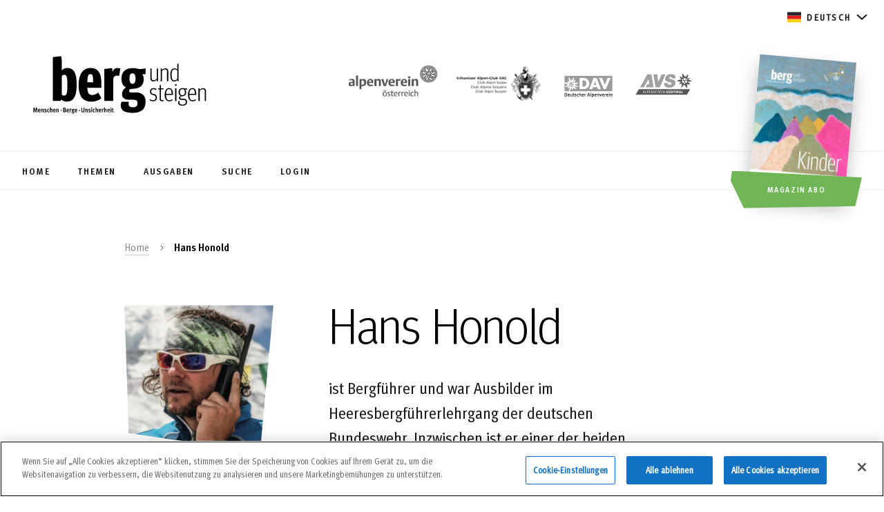

--- FILE ---
content_type: text/html; charset=UTF-8
request_url: https://www.bergundsteigen.com/autorinnen/hans-honold/
body_size: 19419
content:
<!DOCTYPE html> 
<html lang="de-DE">
<head>
	<meta charset='UTF-8'>
	<meta http-equiv='X-UA-Compatible' content='IE=edge'>
	<meta name='viewport' content='width=device-width, initial-scale=1'> 
	<title>AutorIn Hans Honold - bergundsteigen</title>
	<!-- fm favicon snippet start - Include this in html head -->

    <!-- Desktop browser favicon -->
    <link rel="icon" type="image/png" href="https://www.bergundsteigen.com/wp-content/themes/bergundsteigen/favicon/favicon-32x32.png" sizes="32x32" class="light-scheme-icon">
    <link rel="icon" type="image/png" href="https://www.bergundsteigen.com/wp-content/themes/bergundsteigen/favicon/favicon-48x48.png" sizes="48x48" class="light-scheme-icon">
    <link rel="shortcut icon" type="image/ico" href="https://www.bergundsteigen.com/wp-content/themes/bergundsteigen/favicon/favicon.ico" class="light-scheme-icon">
    <link rel="icon" type="image/png" href="https://www.bergundsteigen.com/wp-content/themes/bergundsteigen/favicon/favicon-32x32-darkscheme.png" sizes="32x32" class="dark-scheme-icon">
    <link rel="icon" type="image/png" href="https://www.bergundsteigen.com/wp-content/themes/bergundsteigen/favicon/favicon-48x48-darkscheme.png" sizes="48x48" class="dark-scheme-icon">
    <link rel="shortcut icon" type="image/ico" href="https://www.bergundsteigen.com/wp-content/themes/bergundsteigen/favicon/favicon-darkscheme.ico" class="dark-scheme-icon">

    <!-- Apple Touch Icon -->
    <link rel="apple-touch-icon" sizes="180x180" href="https://www.bergundsteigen.com/wp-content/themes/bergundsteigen/favicon/apple-touch-icon.png">

    <!-- Windows 8.0 -->
    <meta name="msapplication-TileColor" content="#ffffff">
    <meta name="msapplication-TileImage" content="https://www.bergundsteigen.com/wp-content/themes/bergundsteigen/favicon/mstile-144x144.png">

    <!-- Windows 8.1 - Edit browserconfiguration.xml to change image srcs and background color, file has to be in root -->

    <!-- Android, Chrome - Edit site.webmanifest file to change image srcs -->
    <link rel="manifest" href="https://www.bergundsteigen.com/wp-content/themes/bergundsteigen/favicon/site.webmanifest">

    <!-- Safari pinned tab -->
    <link rel="mask-icon" href="https://www.bergundsteigen.com/wp-content/themes/bergundsteigen/favicon/safari-pinned-tab.svg">
	
	<script>
		let lightSchemeIcon = document.querySelectorAll('link.light-scheme-icon');
		let darkSchemeIcon = document.querySelectorAll('link.dark-scheme-icon');
		matcher = window.matchMedia('(prefers-color-scheme: dark)');
		matcher.addListener(onUpdate);
		onUpdate();

		function onUpdate() {
			if (matcher.matches) {
				lightSchemeIcon[0].remove();
				lightSchemeIcon[1].remove();
				lightSchemeIcon[2].remove();
				document.head.append(darkSchemeIcon[0]);
				document.head.append(darkSchemeIcon[1]);
				document.head.append(darkSchemeIcon[2]);
			} else {
				document.head.append(lightSchemeIcon[0]);
				document.head.append(lightSchemeIcon[1]);
				document.head.append(lightSchemeIcon[2]);
				darkSchemeIcon[0].remove();
				darkSchemeIcon[1].remove();
				darkSchemeIcon[2].remove();
			}
		}
    </script>
<!-- fm favicon snippet end-->	<link rel='preload' href='https://www.bergundsteigen.com/wp-content/themes/bergundsteigen/assets/fonts/Meta/MetaOT-Norm.woff2' as='font' type='font/woff2' crossorigin >	
	<link rel='preload' href='https://www.bergundsteigen.com/wp-content/themes/bergundsteigen/assets/fonts/Meta/MetaHeadlineOT.woff2' as='font' type='font/woff2' crossorigin >
	<link rel='preload' href='https://www.bergundsteigen.com/wp-content/themes/bergundsteigen/assets/fonts/Meta/MetaCorrespondenceOT-Bold.woff2' as='font' type='font/woff2' crossorigin >
	<link rel='preload' href='https://www.bergundsteigen.com/wp-content/themes/bergundsteigen/assets/fonts/Meta/MetaOT-Bold.woff2' as='font' type='font/woff2' crossorigin >
	<!--link rel='preload' href='https://www.bergundsteigen.com/wp-content/themes/bergundsteigen/style.css' as='style'-->
		<!-- HTML5 shim and Respond.js for IE8 support of HTML5 elements and media queries -->
	<!-- WARNING: Respond.js doesn't work if you view the page via file:// -->
	<!--[if lt IE 9]>
	  <script src='https://oss.maxcdn.com/html5shiv/3.7.2/html5shiv.min.js'></script>
	  <script src='https://oss.maxcdn.com/respond/1.4.2/respond.min.js'></script>
	<![endif]-->
	<!--IE 11 POLYFILLS-->
	<!--script crossorigin='anonymous' 
	src='https://polyfill.io/v3/polyfill.min.js?features=Promise%2CIntersectionObserver%2CNodeList.prototype.forEach'>
	</script-->
	<meta name='robots' content='index, follow, max-image-preview:large, max-snippet:-1, max-video-preview:-1' />
<!-- CookiePro Cookies Consent Notice start for bergundsteigen.com -->
<script src="https://cookie-cdn.cookiepro.com/scripttemplates/otSDKStub.js"  type="text/javascript" charset="UTF-8" data-domain-script="1c47e2d2-b526-4660-8c4f-e3bab44496fd" ></script>
<script type="text/javascript">
function OptanonWrapper() { }
</script>
<!-- CookiePro Cookies Consent Notice end for bergundsteigen.com -->
	<!-- This site is optimized with the Yoast SEO plugin v26.8 - https://yoast.com/product/yoast-seo-wordpress/ -->
	<link rel="canonical" href="https://www.bergundsteigen.com/autorinnen/hans-honold/" />
	<meta property="og:locale" content="de_DE" />
	<meta property="og:type" content="article" />
	<meta property="og:title" content="AutorIn Hans Honold - bergundsteigen" />
	<meta property="og:description" content="ist Bergführer und war Ausbilder im Heeresbergführerlehrgang der deutschen Bundeswehr. Inzwischen ist er einer der beiden Geschäftsführer der Alpinschule &#8222;Alpine Welten&#8220;." />
	<meta property="og:url" content="https://www.bergundsteigen.com/autorinnen/hans-honold/" />
	<meta property="og:site_name" content="bergundsteigen" />
	<meta name="twitter:card" content="summary_large_image" />
	<script type="application/ld+json" class="yoast-schema-graph">{"@context":"https://schema.org","@graph":[{"@type":"CollectionPage","@id":"https://www.bergundsteigen.com/autorinnen/hans-honold/","url":"https://www.bergundsteigen.com/autorinnen/hans-honold/","name":"AutorIn Hans Honold - bergundsteigen","isPartOf":{"@id":"http://172.31.26.242/#website"},"primaryImageOfPage":{"@id":"https://www.bergundsteigen.com/autorinnen/hans-honold/#primaryimage"},"image":{"@id":"https://www.bergundsteigen.com/autorinnen/hans-honold/#primaryimage"},"thumbnailUrl":"https://assets.bergundsteigen.com/2022/08/bergundsteigen-119-proUcontra-headerimg-polygon-mountains_burgstedt.jpg","breadcrumb":{"@id":"https://www.bergundsteigen.com/autorinnen/hans-honold/#breadcrumb"},"inLanguage":"de"},{"@type":"ImageObject","inLanguage":"de","@id":"https://www.bergundsteigen.com/autorinnen/hans-honold/#primaryimage","url":"https://assets.bergundsteigen.com/2022/08/bergundsteigen-119-proUcontra-headerimg-polygon-mountains_burgstedt.jpg","contentUrl":"https://assets.bergundsteigen.com/2022/08/bergundsteigen-119-proUcontra-headerimg-polygon-mountains_burgstedt.jpg","width":2064,"height":1186,"caption":"Overview of a winding hiking trail through the mountains with waypoints - 3d illustration|Overview of a winding hiking trail through the mountains with waypoints - 3d illustration"},{"@type":"BreadcrumbList","@id":"https://www.bergundsteigen.com/autorinnen/hans-honold/#breadcrumb","itemListElement":[{"@type":"ListItem","position":1,"name":"Home","item":"http://172.31.26.242/"},{"@type":"ListItem","position":2,"name":"Hans Honold"}]},{"@type":"WebSite","@id":"http://172.31.26.242/#website","url":"http://172.31.26.242/","name":"bergundsteigen","description":"Menschen, Berge, Unsicherheit: Die Bergsport-Fachzeitschrift der Alpenvereine","potentialAction":[{"@type":"SearchAction","target":{"@type":"EntryPoint","urlTemplate":"http://172.31.26.242/?s={search_term_string}"},"query-input":{"@type":"PropertyValueSpecification","valueRequired":true,"valueName":"search_term_string"}}],"inLanguage":"de"}]}</script>
	<!-- / Yoast SEO plugin. -->


<link rel="alternate" type="application/rss+xml" title="bergundsteigen &raquo; Feed" href="https://www.bergundsteigen.com/feed/" />
<link rel="alternate" type="application/rss+xml" title="bergundsteigen &raquo; Kommentar-Feed" href="https://www.bergundsteigen.com/comments/feed/" />
<link rel="alternate" type="application/rss+xml" title="bergundsteigen &raquo; Autor-Feed für Hans Honold" href="https://www.bergundsteigen.com/autorinnen/hans-honold/feed/" />
<style id='wp-img-auto-sizes-contain-inline-css' type='text/css'>
img:is([sizes=auto i],[sizes^="auto," i]){contain-intrinsic-size:3000px 1500px}
/*# sourceURL=wp-img-auto-sizes-contain-inline-css */
</style>
<link rel='stylesheet' id='outdooractive_gutenberg_style-css' href='https://www.bergundsteigen.com/wp-content/plugins/outdooractive-embed/Gutenberg/gutenberg.css?ver=6.9' type='text/css' media='all' />
<style id='classic-theme-styles-inline-css' type='text/css'>
/*! This file is auto-generated */
.wp-block-button__link{color:#fff;background-color:#32373c;border-radius:9999px;box-shadow:none;text-decoration:none;padding:calc(.667em + 2px) calc(1.333em + 2px);font-size:1.125em}.wp-block-file__button{background:#32373c;color:#fff;text-decoration:none}
/*# sourceURL=/wp-includes/css/classic-themes.min.css */
</style>
<link rel='stylesheet' id='bg-style-css' href='https://www.bergundsteigen.com/wp-content/themes/bergundsteigen/style.css?_=2.3&#038;ver=1.02' rel='preload' as='style' type='text/css' media='all' />
<link rel='stylesheet' id='tablepress-default-css' href='https://www.bergundsteigen.com/wp-content/plugins/tablepress/css/build/default.css?ver=3.2.6' type='text/css' media='all' />
<script type="text/javascript" id="wpml-cookie-js-extra">
/* <![CDATA[ */
var wpml_cookies = {"wp-wpml_current_language":{"value":"de","expires":1,"path":"/"}};
var wpml_cookies = {"wp-wpml_current_language":{"value":"de","expires":1,"path":"/"}};
//# sourceURL=wpml-cookie-js-extra
/* ]]> */
</script>
<script type="text/javascript" src="https://www.bergundsteigen.com/wp-content/plugins/sitepress-multilingual-cms/res/js/cookies/language-cookie.js?ver=484900" id="wpml-cookie-js" defer="defer" data-wp-strategy="defer"></script>
<script type="text/javascript" src="https://www.bergundsteigen.com/wp-includes/js/jquery/jquery.min.js?ver=3.7.1&#039; defer=&#039;defer" id="jquery-core-js"></script>
<script type="text/javascript" src="https://www.bergundsteigen.com/wp-includes/js/jquery/jquery-migrate.min.js?ver=3.4.1&#039; defer=&#039;defer" id="jquery-migrate-js"></script>
<script type="text/javascript" id="bg-scripts-js-extra">
/* <![CDATA[ */
var admin = {"admin_url":"https://www.bergundsteigen.com/wp-admin/admin-ajax.php","dashboard":"https://www.bergundsteigen.com//dashboard/"};
//# sourceURL=bg-scripts-js-extra
/* ]]> */
</script>
<script type="text/javascript" src="https://www.bergundsteigen.com/wp-content/themes/bergundsteigen/assets/js/main.min.js?_=2.3&amp;ver=1.02&#039; defer=&#039;defer" id="bg-scripts-js"></script>
<link rel="https://api.w.org/" href="https://www.bergundsteigen.com/wp-json/" /><link rel="alternate" title="JSON" type="application/json" href="https://www.bergundsteigen.com/wp-json/wp/v2/autorinnen/878" /><link rel="EditURI" type="application/rsd+xml" title="RSD" href="https://www.bergundsteigen.com/xmlrpc.php?rsd" />
<meta name="generator" content="WordPress 6.9" />
<meta name="generator" content="WPML ver:4.8.4 stt:1,3;" />
	<!-- Matomo -->
	<script type="text/javascript">
	var _paq = window._paq = window._paq || [];
	_paq.push(['trackPageView']);
	_paq.push(['enableLinkTracking']);
	(function() {
		var u="https://ma.alpenverein.at/";
		_paq.push(['setTrackerUrl', u+'matomo.php']);
		_paq.push(['setSiteId', 33]);
		var d=document, g=d.createElement('script'), s=d.getElementsByTagName('script')[0];
		g.type='text/javascript'; g.async=true; g.src=u+'matomo.js'; s.parentNode.insertBefore(g,s);
	})();
	</script>
	<!-- End Matomo Code -->
	<style id='global-styles-inline-css' type='text/css'>
:root{--wp--preset--aspect-ratio--square: 1;--wp--preset--aspect-ratio--4-3: 4/3;--wp--preset--aspect-ratio--3-4: 3/4;--wp--preset--aspect-ratio--3-2: 3/2;--wp--preset--aspect-ratio--2-3: 2/3;--wp--preset--aspect-ratio--16-9: 16/9;--wp--preset--aspect-ratio--9-16: 9/16;--wp--preset--gradient--vivid-cyan-blue-to-vivid-purple: linear-gradient(135deg,rgb(6,147,227) 0%,rgb(155,81,224) 100%);--wp--preset--gradient--light-green-cyan-to-vivid-green-cyan: linear-gradient(135deg,rgb(122,220,180) 0%,rgb(0,208,130) 100%);--wp--preset--gradient--luminous-vivid-amber-to-luminous-vivid-orange: linear-gradient(135deg,rgb(252,185,0) 0%,rgb(255,105,0) 100%);--wp--preset--gradient--luminous-vivid-orange-to-vivid-red: linear-gradient(135deg,rgb(255,105,0) 0%,rgb(207,46,46) 100%);--wp--preset--gradient--very-light-gray-to-cyan-bluish-gray: linear-gradient(135deg,rgb(238,238,238) 0%,rgb(169,184,195) 100%);--wp--preset--gradient--cool-to-warm-spectrum: linear-gradient(135deg,rgb(74,234,220) 0%,rgb(151,120,209) 20%,rgb(207,42,186) 40%,rgb(238,44,130) 60%,rgb(251,105,98) 80%,rgb(254,248,76) 100%);--wp--preset--gradient--blush-light-purple: linear-gradient(135deg,rgb(255,206,236) 0%,rgb(152,150,240) 100%);--wp--preset--gradient--blush-bordeaux: linear-gradient(135deg,rgb(254,205,165) 0%,rgb(254,45,45) 50%,rgb(107,0,62) 100%);--wp--preset--gradient--luminous-dusk: linear-gradient(135deg,rgb(255,203,112) 0%,rgb(199,81,192) 50%,rgb(65,88,208) 100%);--wp--preset--gradient--pale-ocean: linear-gradient(135deg,rgb(255,245,203) 0%,rgb(182,227,212) 50%,rgb(51,167,181) 100%);--wp--preset--gradient--electric-grass: linear-gradient(135deg,rgb(202,248,128) 0%,rgb(113,206,126) 100%);--wp--preset--gradient--midnight: linear-gradient(135deg,rgb(2,3,129) 0%,rgb(40,116,252) 100%);--wp--preset--font-size--small: 13px;--wp--preset--font-size--medium: 20px;--wp--preset--font-size--large: 36px;--wp--preset--font-size--x-large: 42px;--wp--preset--spacing--20: 0.44rem;--wp--preset--spacing--30: 0.67rem;--wp--preset--spacing--40: 1rem;--wp--preset--spacing--50: 1.5rem;--wp--preset--spacing--60: 2.25rem;--wp--preset--spacing--70: 3.38rem;--wp--preset--spacing--80: 5.06rem;--wp--preset--shadow--natural: 6px 6px 9px rgba(0, 0, 0, 0.2);--wp--preset--shadow--deep: 12px 12px 50px rgba(0, 0, 0, 0.4);--wp--preset--shadow--sharp: 6px 6px 0px rgba(0, 0, 0, 0.2);--wp--preset--shadow--outlined: 6px 6px 0px -3px rgb(255, 255, 255), 6px 6px rgb(0, 0, 0);--wp--preset--shadow--crisp: 6px 6px 0px rgb(0, 0, 0);}:where(.is-layout-flex){gap: 0.5em;}:where(.is-layout-grid){gap: 0.5em;}body .is-layout-flex{display: flex;}.is-layout-flex{flex-wrap: wrap;align-items: center;}.is-layout-flex > :is(*, div){margin: 0;}body .is-layout-grid{display: grid;}.is-layout-grid > :is(*, div){margin: 0;}:where(.wp-block-columns.is-layout-flex){gap: 2em;}:where(.wp-block-columns.is-layout-grid){gap: 2em;}:where(.wp-block-post-template.is-layout-flex){gap: 1.25em;}:where(.wp-block-post-template.is-layout-grid){gap: 1.25em;}.has-vivid-cyan-blue-to-vivid-purple-gradient-background{background: var(--wp--preset--gradient--vivid-cyan-blue-to-vivid-purple) !important;}.has-light-green-cyan-to-vivid-green-cyan-gradient-background{background: var(--wp--preset--gradient--light-green-cyan-to-vivid-green-cyan) !important;}.has-luminous-vivid-amber-to-luminous-vivid-orange-gradient-background{background: var(--wp--preset--gradient--luminous-vivid-amber-to-luminous-vivid-orange) !important;}.has-luminous-vivid-orange-to-vivid-red-gradient-background{background: var(--wp--preset--gradient--luminous-vivid-orange-to-vivid-red) !important;}.has-very-light-gray-to-cyan-bluish-gray-gradient-background{background: var(--wp--preset--gradient--very-light-gray-to-cyan-bluish-gray) !important;}.has-cool-to-warm-spectrum-gradient-background{background: var(--wp--preset--gradient--cool-to-warm-spectrum) !important;}.has-blush-light-purple-gradient-background{background: var(--wp--preset--gradient--blush-light-purple) !important;}.has-blush-bordeaux-gradient-background{background: var(--wp--preset--gradient--blush-bordeaux) !important;}.has-luminous-dusk-gradient-background{background: var(--wp--preset--gradient--luminous-dusk) !important;}.has-pale-ocean-gradient-background{background: var(--wp--preset--gradient--pale-ocean) !important;}.has-electric-grass-gradient-background{background: var(--wp--preset--gradient--electric-grass) !important;}.has-midnight-gradient-background{background: var(--wp--preset--gradient--midnight) !important;}.has-small-font-size{font-size: var(--wp--preset--font-size--small) !important;}.has-medium-font-size{font-size: var(--wp--preset--font-size--medium) !important;}.has-large-font-size{font-size: var(--wp--preset--font-size--large) !important;}.has-x-large-font-size{font-size: var(--wp--preset--font-size--x-large) !important;}
/*# sourceURL=global-styles-inline-css */
</style>
</head>
<body data-scroll-container style="overflow:hidden;" data-barba='wrapper' class='loading'>	
<div>
		<div class="slide_down"></div>
	<div id="page-scroll-wrapper" data-scroll-section>
	<header class='site-header'>
	<div class="black_strip"></div>
	<div class="lang-menu">
		<div class="d-flex justify-content-end">
			<div  class="lang-menu-wrapper">
				<div class="label">	
					<i class="icon icon-flag">
						<svg width="20" height="16" viewBox="0 0 20 16" fill="none" xmlns="http://www.w3.org/2000/svg">
							<use href="#img-flag-de"></use>
						</svg>
					</i>
					<span>
						Deutsch					</span>
					<i class="icon icon-sm icon-chevron">
						<svg width="16" height="16" viewBox="0 0 16 16" xmlns="http://www.w3.org/2000/svg" version="1.1" preserveAspectRatio="xMinYMin">
							<use href="#img-lang-chevron"></use>
						</svg>
					</i>
				</div>					
				<ul class="lang-options">
									<li code="en" class="langaugeSwitcher">							
						<i class="icon icon-flag">
							<svg width="20" height="16" viewBox="0 0 20 16" fill="none" xmlns="http://www.w3.org/2000/svg">
								<use href="#img-flag-en"></use>
							</svg>
						</i>
						<span>English</span>
					</li>
										<li code="de" class="langaugeSwitcher">							
						<i class="icon icon-flag">
							<svg width="20" height="16" viewBox="0 0 20 16" fill="none" xmlns="http://www.w3.org/2000/svg">
								<use href="#img-flag-de"></use>
							</svg>
						</i>
						<span>Deutsch</span>
					</li>
									</ul>
			</div>
		</div>
	</div>
	<div class="page_trans_helper">
		<div class="top-bar">
			<div class="logo">
				<a class="logo-img" href="https://www.bergundsteigen.com/"><img loading="lazy" width="280" height="114" src="https://www.bergundsteigen.com/wp-content/themes/bergundsteigen/assets/images/logo-bergundsteigen.svg" alt='Bergundsteigen Logo'/></a>
			</div>
			<div class="site-links">
				<a rel="noopener" aria-label="https://www.alpenverein.at/" target="_blank" href="https://www.alpenverein.at/">
					<img loading="lazy" width="138" height="62" src="https://www.bergundsteigen.com/wp-content/themes/bergundsteigen/assets/images/logo-oeav.svg" alt='http://alpenverein.at'/>
				</a>
				<a rel="noopener" aria-label="https://www.sac-cas.ch/de/" target="_blank" href="https://www.sac-cas.ch/de/">
					<img loading="lazy" width="136" height="62" src="https://www.bergundsteigen.com/wp-content/themes/bergundsteigen/assets/images/logo-sac.svg" alt='https://www.sac-cas.ch/de/'/>
				</a>
				<a rel="noopener" aria-label="https://www.alpenverein.de" target="_blank" href="https://www.alpenverein.de">
					<img loading="lazy" width="92" height="62" src="https://www.bergundsteigen.com/wp-content/themes/bergundsteigen/assets/images/logo-dav.svg" alt='https://www.alpenverein.de'/>
				</a>
				<a rel="noopener" aria-label="https://alpenverein.it" target="_blank" href="https://alpenverein.it">
					<img loading="lazy" width="90" height="62" src="https://www.bergundsteigen.com/wp-content/themes/bergundsteigen/assets/images/AVS_Logo.svg" alt='https://alpenverein.it'/>
				</a>
			</div>
		</div>
		<div class="menu-bar hide-scrollbar">
			<ul>
									<li>
						<a id="menu-home" class="primary-link" href="https://www.bergundsteigen.com/">
							<span>Home</span>
						</a>
					</li>
										<li>
						<a id="menu-thema" class="primary-link" href="https://www.bergundsteigen.com/themen/">
							<span>Themen</span>
						</a>
					</li>
										<li>
						<a id="menu-ausgabe" class="primary-link" href="https://www.bergundsteigen.com/ausgaben/">
							<span>Ausgaben</span>
						</a>
					</li>
										<li>
						<a id="menu-suche" class="primary-link" href="https://www.bergundsteigen.com/archiv/">
							<span>Suche</span>
						</a>
					</li>
									<li>
						
						<a id="menu-login" class="primary-link" href="https://www.bergundsteigen.com/login/"><span>Login</span></a>
						
				</li>
			</ul>
		</div>
	</div>
</header>
<a aria-label="Magazin Abo" class="magazine-link" href="https://www.bergundsteigen.com/aboauswahl/">
	<img width="280" height="395" src="https://assets.bergundsteigen.com/2025/12/bergundsteigen-133_web-280x395.jpg" class="attachment-header-thumb size-header-thumb" alt="bergundsteigen #133 (Winter 2025/25)." decoding="async" fetchpriority="high" srcset="https://assets.bergundsteigen.com/2025/12/bergundsteigen-133_web-280x395.jpg 280w, https://assets.bergundsteigen.com/2025/12/bergundsteigen-133_web-212x300.jpg 212w, https://assets.bergundsteigen.com/2025/12/bergundsteigen-133_web.jpg 354w" sizes="(max-width: 280px) 100vw, 280px" />	<div role="button" class="btn primary-btn cta-btn">Magazin Abo</div>
	<div aria-label="Magazin Abo" role="button" class="btn secondary-btn-white cta-btn"></div>
</a>
<!--ICON SPRITE-->
<svg display="none">
	<defs>
		<g id="img-active">
			<path xmlns="http://www.w3.org/2000/svg" fill="#18191B" d="M5.26688 7.90578L6.63322 9.2396L10.7352 5.20662C11.0148 4.93181 11.4721 4.93103 11.7526 5.20487L11.7924 5.2437C12.0685 5.51329 12.0693 5.94801 11.7941 6.21856L7.14098 10.7934C6.86146 11.0682 6.40415 11.069 6.12363 10.7951L4.20765 8.92473C3.93009 8.65378 3.93089 8.21639 4.20943 7.94639L4.2531 7.90405C4.53322 7.63253 4.98775 7.6333 5.26688 7.90578Z" />
			<path xmlns="http://www.w3.org/2000/svg" fill="#18191B" fill-rule="evenodd" d="M2.34939 2.33897C3.88572 0.861975 5.85043 0 8.00059 0C10.1496 0 12.1155 0.861975 13.6506 2.33897C16.7831 5.47759 16.7831 10.5224 13.6506 13.661C12.1155 15.138 10.1496 16 8.00059 16C5.85043 16 3.88569 15.2003 2.34939 13.661C-0.783129 10.5224 -0.783129 5.47759 2.34939 2.33897ZM12.7915 3.19979C11.5016 1.90742 9.78107 1.23007 8.00059 1.23007C6.15793 1.23007 4.49837 1.90742 3.20851 3.19979C0.56776 5.84568 0.56776 10.1544 3.20851 12.8003C4.49837 14.0926 6.21896 14.77 8.00059 14.77C9.78104 14.77 11.5016 14.0926 12.7915 12.8003C15.4322 10.1544 15.4322 5.84568 12.7915 3.19979Z" clip-rule="evenodd" />
		</g>
		<g id="img-author">
			<path xmlns="http://www.w3.org/2000/svg" fill-rule="evenodd" d="M13.4609 6.66732C13.4609 8.50898 11.9693 10.0007 10.1276 10.0007C8.28594 10.0007 6.79427 8.50898 6.79427 6.66732C6.79427 4.82565 8.28594 3.33398 10.1276 3.33398C11.9693 3.33398 13.4609 4.82565 13.4609 6.66732ZM3.46094 15.0007C3.46094 12.784 7.9026 11.6673 10.1276 11.6673C12.3526 11.6673 16.7943 12.784 16.7943 15.0007V16.6673H3.46094V15.0007Z" clip-rule="evenodd" />
		</g>
		<g id="img-breadcrumbs-chevron">
			<path xmlns="http://www.w3.org/2000/svg" fill="#18191B" fill-rule="evenodd" d="M1.48054 0.646484L5.8341 5.00004L1.48054 9.35359L0.773438 8.64648L4.41988 5.00004L0.773438 1.35359L1.48054 0.646484Z" clip-rule="evenodd" />
		</g>
		<g id="img-calendar">
			<path xmlns="http://www.w3.org/2000/svg" fill="#18191B" fill-rule="evenodd" d="M15.2196 3.45449H17.4013V17.9993H2.85645V3.45449H5.03817V2H6.49266V3.45449H13.7651V2H15.2196V3.45449ZM4.31088 16.5454H15.9468V7.09127H4.31088V16.5454Z" clip-rule="evenodd" />
		</g>
		<g id="img-checkbox-check">
			<path xmlns="http://www.w3.org/2000/svg" fill="#18191B" stroke="#18191B" stroke-width=".5" d="M8.99482 0.822567L8.81805 0.647103L8.64193 0.823223L3.96765 5.4975L1.61996 3.68419L1.4226 3.53175L1.26967 3.72874L0.802522 4.33048L0.648873 4.52841L0.847138 4.68161L3.63417 6.83523L3.63417 6.83523L3.63561 6.83633L3.90086 7.03824L4.07463 7.17051L4.22906 7.01609L9.53392 1.71123L9.71136 1.53379L9.53326 1.35702L8.99482 0.822567Z" />
		</g>
		<g id="img-chevron-button">
			<g xmlns="http://www.w3.org/2000/svg" clip-path="url(#clip0)">
				<path fill="#18191B" fill-rule="evenodd" d="M0.786937 0.635233C0.988393 0.446368 1.30481 0.456575 1.49368 0.658031L5.81427 5.26667L1.49368 9.87531C1.30481 10.0768 0.988393 10.087 0.786937 9.8981C0.585481 9.70924 0.575274 9.39282 0.764139 9.19137L4.44354 5.26667L0.764139 1.34197C0.575274 1.14052 0.585481 0.824098 0.786937 0.635233Z" clip-rule="evenodd" />
			</g>
			<defs xmlns="http://www.w3.org/2000/svg">
				<clipPath id="clip0">
					<path fill="white" d="M0 0H6V11H0z" transform="translate(.129)" />
				</clipPath>
			</defs>
		</g>
		<g id="img-download">
			<path xmlns="http://www.w3.org/2000/svg" fill="#18191B" fill-rule="evenodd" d="M12.627 7.91602H15.9603L10.127 13.7493L4.29362 7.91602H7.62695V2.91602H12.627V7.91602ZM4.29297 17.0828V15.4161H15.9596V17.0828H4.29297Z" clip-rule="evenodd" />
		</g>
		<g id="img-error">
			<path xmlns="http://www.w3.org/2000/svg" fill="#E93B2B" d="M57.9988 60.9045L27.1091 30.0147L30.0734 27.0504L60.9632 57.9402L91.853 27.0504L94.8173 30.0147L63.9275 60.9045L94.8173 91.7943L91.853 94.7587L60.9632 63.8689L30.0734 94.7587L27.1091 91.7943L57.9988 60.9045Z" />
			<path xmlns="http://www.w3.org/2000/svg" fill="#E93B2B" fill-rule="evenodd" d="M61.0642 118.166C92.8709 118.166 118.632 92.4839 118.632 60.8312C118.632 29.1784 92.8709 3.49604 61.0642 3.49604C29.2576 3.49604 3.49604 29.1784 3.49604 60.8312C3.49604 92.4839 29.2576 118.166 61.0642 118.166ZM61.0642 121.662C94.7891 121.662 122.128 94.4273 122.128 60.8312C122.128 27.235 94.7891 0 61.0642 0C27.3394 0 0 27.235 0 60.8312C0 94.4273 27.3394 121.662 61.0642 121.662Z" clip-rule="evenodd" />
		</g>
		<g id="img-facebook-footer">
			<path xmlns="http://www.w3.org/2000/svg" d="M23.1289 12C23.1289 5.92486 18.204 1 12.1289 1C6.05377 1 1.12891 5.92486 1.12891 12C1.12891 17.4903 5.15143 22.0412 10.4102 22.8664V15.1797H7.61719V12H10.4102V9.57656C10.4102 6.81969 12.0524 5.29688 14.565 5.29688C15.7686 5.29688 17.0273 5.51172 17.0273 5.51172V8.21875H15.6403C14.2739 8.21875 13.8477 9.06674 13.8477 9.93664V12H16.8984L16.4107 15.1797H13.8477V22.8664C19.1064 22.0412 23.1289 17.4903 23.1289 12Z" />
		</g>
		<g id="img-faq-input-chevron">
			<path xmlns="http://www.w3.org/2000/svg" fill-rule="evenodd" d="M0.292969 1.70718L1.70718 0.292969L8.00008 6.58586L14.293 0.292969L15.7072 1.70718L8.00008 9.41429L0.292969 1.70718Z" clip-rule="evenodd" />
		</g>
		<g id="img-lang-chevron">
			<path id="Vector 9" d="M1 5.43945L8 11.6617L15 5.43945" stroke="#18191B" stroke-width="2" fill-opacity="0" />
		</g>
		<g id="img-footer-lang-chevron">
			<path id="Vector 9" d="M15 10.5605L8 4.33832L1 10.5605" stroke="#8B8E95" stroke-width="2" fill-opacity="0" />
		</g>
		<g id="img-filter-chevron">
			<path xmlns="http://www.w3.org/2000/svg" fill-rule="evenodd" d="M0.469727 1.52941L1.53039 0.46875L5.00006 3.93842L8.46973 0.46875L9.53039 1.52941L5.00006 6.05974L0.469727 1.52941Z" clip-rule="evenodd" />
		</g>
		<g id="img-filter-remove">
			<path xmlns="http://www.w3.org/2000/svg" fill-rule="evenodd" d="M4.16038 13.6567L13.6606 4.1565L15.0748 5.57072L5.57459 15.0709L4.16038 13.6567Z" clip-rule="evenodd" />
			<path xmlns="http://www.w3.org/2000/svg" fill-rule="evenodd" d="M5.34781 4.15625L14.848 13.6565L13.4338 15.0707L3.93359 5.57046L5.34781 4.15625Z" clip-rule="evenodd" />
		</g>
		<g id="img-gallery-next">
			<path xmlns="http://www.w3.org/2000/svg" fill="#18191B" fill-rule="evenodd" d="M3.55882 24.0605L1.4375 21.9392L10.8768 12.4999L1.4375 3.06055L3.55882 0.939228L15.1195 12.4999L3.55882 24.0605Z" clip-rule="evenodd" />
		</g>
		<g id="img-gallery-previous">
			<path xmlns="http://www.w3.org/2000/svg" fill="#18191B" fill-rule="evenodd" d="M12.4412 24.0605L14.5625 21.9392L5.12316 12.4999L14.5625 3.06055L12.4412 0.939228L0.880519 12.4999L12.4412 24.0605Z" clip-rule="evenodd" />
		</g>
		<g id="img-gallery-next-white">
			<path xmlns="http://www.w3.org/2000/svg" fill="#ffffff" fill-rule="evenodd" d="M3.55882 24.0605L1.4375 21.9392L10.8768 12.4999L1.4375 3.06055L3.55882 0.939228L15.1195 12.4999L3.55882 24.0605Z" clip-rule="evenodd" />
		</g>
		<g id="img-gallery-previous-white">
			<path xmlns="http://www.w3.org/2000/svg" fill="#ffffff" fill-rule="evenodd" d="M12.4412 24.0605L14.5625 21.9392L5.12316 12.4999L14.5625 3.06055L12.4412 0.939228L0.880519 12.4999L12.4412 24.0605Z" clip-rule="evenodd" />
		</g>
		<g id="img-gift">
			<path xmlns="http://www.w3.org/2000/svg" d="M51.8016 14.9463H42.4237C42.8012 14.6573 43.1258 14.3302 43.38 13.9499C44.2978 12.5774 44.2987 10.7635 43.3819 8.40412C42.6975 6.6426 41.5612 6.13965 40.7278 6.02762C37.1148 5.54189 31.9956 11.5874 29.8809 14.3199C27.7603 11.5878 22.6254 5.54434 19.0359 6.02762C18.2025 6.13965 17.0662 6.6426 16.3819 8.40412C15.465 10.7635 15.4659 12.5774 16.3837 13.9499C16.6379 14.3302 16.9626 14.6573 17.34 14.9463H8.19844C6.98625 14.9463 6 15.9493 6 17.1821V23.4502C6 24.683 6.98625 25.6861 8.19844 25.6861H9.65719V53.0237C9.65719 53.5628 10.0866 54 10.6172 54H49.3819C49.9125 54 50.3419 53.5628 50.3419 53.0237V25.6861H51.8016C53.0137 25.6861 54 24.683 54 23.4502V17.1821C54 15.9493 53.0137 14.9463 51.8016 14.9463ZM40.2778 7.95075C40.3462 7.95075 40.4119 7.95456 40.4756 7.96314C40.6697 7.98936 41.1834 8.05849 41.5969 9.12208C42.2616 10.8345 42.3262 12.0544 41.7928 12.852C40.845 14.2697 37.8608 14.7331 34.1551 14.88C34.1552 14.88 34.1551 14.88 34.1551 14.88H31.9062C34.5896 11.5662 38.2866 7.95075 40.2778 7.95075ZM18.1669 9.12208C18.5803 8.05849 19.0941 7.98936 19.2881 7.96314C19.3556 7.95409 19.425 7.9498 19.4972 7.9498C21.5711 7.9498 25.2775 11.6875 27.8576 14.88H25.8459C25.8329 14.88 25.8221 14.887 25.8093 14.8875C22.011 14.7493 18.9357 14.2951 17.9709 12.852C17.4375 12.0544 17.5022 10.8345 18.1669 9.12208ZM7.92 23.4502V17.1821C7.92 17.0286 8.0475 16.899 8.19844 16.899H24.8859V23.7334H8.19844C8.0475 23.7334 7.92 23.6037 7.92 23.4502ZM11.5772 25.6861H24.8859V52.0473H11.5772V25.6861ZM26.8059 52.0473V16.899H33.195V52.0473H26.8059ZM48.4219 52.0473H35.115V25.6861H48.4219V52.0473ZM52.08 23.4502C52.08 23.6037 51.9525 23.7334 51.8016 23.7334H35.115V16.899H51.8016C51.9525 16.899 52.08 17.0286 52.08 17.1821V23.4502Z" />
		</g>
		<g id="img-gov">
			<path xmlns="http://www.w3.org/2000/svg" fill="#18191B" fill-rule="evenodd" d="M5.00004 7.49625L11.6429 4L18.2858 7.49625V8.89475H5.00004V7.49625ZM6.39798 10.2933V15.188H8.49573V10.2933H6.39798ZM10.5938 10.2933V15.188H12.6915V10.2933H10.5938ZM18.2857 18.6843H5V16.5865H18.2857V18.6843ZM14.7893 10.2933V15.188H16.887V10.2933H14.7893Z" clip-rule="evenodd" />
		</g>
		<g id="img-inactive">
			<path xmlns="http://www.w3.org/2000/svg" fill="#18191B" d="M8.00059 0C5.85043 0 3.88572 0.861975 2.34939 2.33897C-0.783129 5.47759 -0.783129 10.5224 2.34939 13.661C3.88569 15.2003 5.85043 16 8.00059 16C10.1496 16 12.1155 15.138 13.6506 13.661C16.7831 10.5224 16.7831 5.47759 13.6506 2.33897C12.1155 0.861975 10.1496 0 8.00059 0ZM8.00059 1.23007C9.78107 1.23007 11.5016 1.90742 12.7915 3.19979C15.4322 5.84568 15.4322 10.1544 12.7915 12.8003C11.5016 14.0926 9.78104 14.77 8.00059 14.77C6.21896 14.77 4.49837 14.0926 3.20851 12.8003C0.56776 10.1544 0.56776 5.84568 3.20851 3.19979C4.49837 1.90742 6.15793 1.23007 8.00059 1.23007Z" />
			<path xmlns="http://www.w3.org/2000/svg" fill="#18191B" d="M11.8111 5.14444C11.9333 5.01111 12 4.85556 12 4.66667C12 4.47778 11.9333 4.32222 11.8 4.2C11.6778 4.06667 11.5222 4 11.3333 4C11.1444 4 10.9889 4.06667 10.8667 4.2L8 7.05556L5.14444 4.2C5.01111 4.06667 4.85556 4 4.66667 4C4.47778 4 4.32222 4.06667 4.2 4.2C4.06667 4.32222 4 4.47778 4 4.66667C4 4.85556 4.06667 5.01111 4.2 5.13333L7.05556 8L4.2 10.8667C4.06667 10.9889 4 11.1444 4 11.3333C4 11.5222 4.06667 11.6778 4.2 11.8C4.32222 11.9333 4.47778 12 4.66667 12C4.85556 12 5.01111 11.9333 5.13333 11.8L8 8.94444L10.8667 11.8111C11 11.9444 11.1556 12.0111 11.3333 12.0111C11.5222 12.0111 11.6778 11.9444 11.8 11.8111C11.9333 11.6778 12 11.5222 12 11.3444C12 11.1556 11.9333 11 11.8 10.8778L8.94444 8L11.8111 5.14444Z" />
		</g>
		<g id="img-info">
			<path xmlns="http://www.w3.org/2000/svg" fill="#fff" d="M10.0008 2.80078C6.02446 2.80078 2.80078 6.02446 2.80078 10.0008C2.80078 13.9771 6.02446 17.2008 10.0008 17.2008C13.9771 17.2008 17.2008 13.9771 17.2008 10.0008C17.2008 6.02446 13.9771 2.80078 10.0008 2.80078ZM9.16878 13.1086V9.81262C9.16878 9.59196 9.25644 9.38034 9.41247 9.22431C9.5685 9.06828 9.78012 8.98062 10.0008 8.98062C10.2214 8.98062 10.4331 9.06828 10.5891 9.22431C10.7451 9.38034 10.8328 9.59196 10.8328 9.81262V13.1086C10.8328 13.3293 10.7451 13.5409 10.5891 13.6969C10.4331 13.853 10.2214 13.9406 10.0008 13.9406C9.78012 13.9406 9.5685 13.853 9.41247 13.6969C9.25644 13.5409 9.16878 13.3293 9.16878 13.1086V13.1086ZM10.0008 8.07278C9.803 8.07278 9.60966 8.01413 9.44521 7.90425C9.28076 7.79437 9.15259 7.63819 9.0769 7.45547C9.00121 7.27274 8.98141 7.07167 9.02 6.87769C9.05858 6.68371 9.15382 6.50553 9.29367 6.36567C9.43353 6.22582 9.61171 6.13058 9.80569 6.092C9.99967 6.05341 10.2007 6.07321 10.3835 6.1489C10.5662 6.22459 10.7224 6.35276 10.8323 6.51721C10.9421 6.68166 11.0008 6.875 11.0008 7.07278C11.0008 7.338 10.8954 7.59235 10.7079 7.77989C10.5204 7.96742 10.266 8.07278 10.0008 8.07278Z" />
		</g>
		<g id="img-instagram-footer">
			<path xmlns="http://www.w3.org/2000/svg" d="M18.3381 6.92538C18.3381 7.55499 17.8279 8.06536 17.1985 8.06536C16.5691 8.06536 16.0588 7.55499 16.0588 6.92538C16.0588 6.29577 16.5691 5.7854 17.1985 5.7854C17.8279 5.7854 18.3381 6.29577 18.3381 6.92538Z" />
			<path xmlns="http://www.w3.org/2000/svg" fill-rule="evenodd" d="M12.1284 7.12113C9.43414 7.12113 7.25 9.30524 7.25 11.9995C7.25 14.6938 9.43414 16.8779 12.1284 16.8779C14.8226 16.8779 17.0067 14.6938 17.0067 11.9995C17.0067 9.30524 14.8226 7.12113 12.1284 7.12113ZM12.1272 15.1654C10.3783 15.1654 8.9605 13.7476 8.9605 11.9987C8.9605 10.2498 10.3783 8.83207 12.1272 8.83207C13.8761 8.83207 15.2939 10.2498 15.2939 11.9987C15.2939 13.7476 13.8761 15.1654 12.1272 15.1654Z" clip-rule="evenodd" />
			<path xmlns="http://www.w3.org/2000/svg" fill-rule="evenodd" d="M8.21207 2.55717C9.22531 2.51094 9.54886 2.5 12.1289 2.5C14.709 2.5 15.0324 2.51094 16.0457 2.55717C17.0569 2.60329 17.7475 2.7639 18.3518 2.99876C18.9765 3.2415 19.5063 3.56633 20.0344 4.09447C20.5626 4.62264 20.8874 5.15243 21.1301 5.7771C21.365 6.38141 21.5256 7.07196 21.5717 8.08316C21.618 9.09644 21.6289 9.41995 21.6289 12C21.6289 14.58 21.618 14.9036 21.5717 15.9168C21.5256 16.928 21.365 17.6186 21.1301 18.2229C20.8874 18.8476 20.5626 19.3774 20.0344 19.9055C19.5063 20.4337 18.9765 20.7585 18.3518 21.0013C17.7475 21.2361 17.0569 21.3967 16.0457 21.4429C15.0324 21.4891 14.709 21.5 12.1289 21.5C9.54886 21.5 9.22531 21.4891 8.21207 21.4429C7.20087 21.3967 6.51032 21.2361 5.90601 21.0013C5.28134 20.7585 4.75151 20.4337 4.22337 19.9055C3.6952 19.3774 3.3704 18.8475 3.12763 18.2229C2.89277 17.6186 2.73219 16.928 2.68604 15.9168C2.6398 14.9036 2.62891 14.58 2.62891 12C2.62891 9.41992 2.6398 9.09644 2.68604 8.08316C2.73219 7.07196 2.89277 6.38141 3.12763 5.7771C3.3704 5.15243 3.6952 4.62264 4.22337 4.09447C4.75151 3.56633 5.28134 3.2415 5.90601 2.99876C6.51032 2.7639 7.20087 2.60329 8.21207 2.55717ZM15.9665 4.26629C14.9647 4.22059 14.6643 4.21093 12.1277 4.21093C9.59107 4.21093 9.29063 4.22059 8.28885 4.26629C7.36265 4.30857 6.8596 4.46333 6.52484 4.59343C6.08144 4.76576 5.76494 4.97163 5.43253 5.30408C5.10011 5.6365 4.89421 5.95296 4.72187 6.3964C4.59181 6.73115 4.43705 7.23417 4.39478 8.16041C4.34907 9.16215 4.33942 9.46262 4.33942 11.9992C4.33942 14.5358 4.34907 14.8363 4.39478 15.838C4.43705 16.7643 4.59181 17.2673 4.72187 17.6021C4.89421 18.0455 5.10011 18.362 5.43253 18.6944C5.76494 19.0268 6.08144 19.2327 6.52484 19.405C6.8596 19.5351 7.36265 19.6899 8.28889 19.7321C9.29048 19.7778 9.59088 19.7875 12.1277 19.7875C14.6645 19.7875 14.9649 19.7778 15.9665 19.7321C16.8927 19.6899 17.3957 19.5351 17.7305 19.405C18.1739 19.2327 18.4904 19.0268 18.8229 18.6944C19.1553 18.362 19.3611 18.0455 19.5335 17.6021C19.6636 17.2673 19.8183 16.7643 19.8606 15.838C19.9063 14.8363 19.916 14.5358 19.916 11.9992C19.916 9.46262 19.9063 9.16215 19.8606 8.16041C19.8183 7.23417 19.6636 6.73115 19.5335 6.3964C19.3611 5.95296 19.1553 5.6365 18.8229 5.30404C18.4904 4.97163 18.1739 4.76576 17.7305 4.59343C17.3957 4.46333 16.8927 4.30857 15.9665 4.26629Z" clip-rule="evenodd" />
		</g>
		<g id="img-link-arrow">
			<path xmlns="http://www.w3.org/2000/svg" d="M6 2L5.295 2.705L8.085 5.5H2V6.5H8.085L5.295 9.295L6 10L10 6L6 2Z" />
		</g>
		<g id="img-location">
			<path xmlns="http://www.w3.org/2000/svg" fill="#18191B" d="M12.0002 5.14258C9.34648 5.14258 7.2002 7.28886 7.2002 9.94258C7.2002 13.5426 12.0002 18.8569 12.0002 18.8569C12.0002 18.8569 16.8002 13.5426 16.8002 9.94258C16.8002 7.28886 14.6539 5.14258 12.0002 5.14258ZM12.0002 11.6569C11.0539 11.6569 10.2859 10.8889 10.2859 9.94258C10.2859 8.99629 11.0539 8.22829 12.0002 8.22829C12.9465 8.22829 13.7145 8.99629 13.7145 9.94258C13.7145 10.8889 12.9465 11.6569 12.0002 11.6569Z" />
		</g>
		<g id="img-lock">
			<path xmlns="http://www.w3.org/2000/svg" d="M22.5359 28.9902C22.5359 27.5886 21.4 26.4527 19.9985 26.4526C18.5969 26.4526 17.4609 27.5886 17.4609 28.9902C17.4609 29.562 17.65 30.0886 17.9687 30.5136C18.2953 30.948 18.4266 31.4339 18.3641 31.9745L18.0344 34.8386C18.0062 35.0839 18.1937 35.2948 18.4406 35.2948H21.5578C21.8031 35.2948 21.9906 35.0824 21.9625 34.8386L21.6328 31.9745C21.5703 31.4339 21.7015 30.948 22.0281 30.5136C22.3468 30.0902 22.5359 29.562 22.5359 28.9902Z" />
			<path xmlns="http://www.w3.org/2000/svg" fill-rule="evenodd" d="M9.5399 18.499C7.03601 18.8569 5.12109 21.0307 5.12109 23.5928V38.1536C5.12109 40.9801 7.43969 43.2988 10.2663 43.2988H29.7319C32.5615 43.2988 34.8771 40.9834 34.8771 38.1536V23.5928C34.8771 21.0313 32.9657 18.8594 30.4599 18.5009V13.16C30.4599 7.40397 25.7556 2.69922 20.0007 2.69922C14.2506 2.69922 9.5399 7.40993 9.5399 13.16V18.499ZM12.3991 18.4493H27.6039V13.1601C27.6039 8.98215 24.1804 5.55847 20.0023 5.55847C15.8163 5.55847 12.3991 8.97423 12.3991 13.1601V18.4493ZM29.7336 21.3071H10.268C9.00734 21.3071 7.98205 22.3334 7.98205 23.5946V38.1554C7.98205 39.4165 9.00734 40.4429 10.268 40.4429H29.7336C30.993 40.4429 32.0211 39.4162 32.0211 38.1554V23.5946C32.0211 22.3383 30.9912 21.3071 29.7336 21.3071Z" clip-rule="evenodd" />
		</g>
		<g id="img-mail">
			<path xmlns="http://www.w3.org/2000/svg" fill="#18191B" d="M17.332 6.66602H6.66536C5.93203 6.66602 5.3387 7.26602 5.3387 7.99935L5.33203 15.9993C5.33203 16.7327 5.93203 17.3327 6.66536 17.3327H17.332C18.0654 17.3327 18.6654 16.7327 18.6654 15.9993V7.99935C18.6654 7.26602 18.0654 6.66602 17.332 6.66602ZM17.332 9.33268L11.9987 12.666L6.66536 9.33268V7.99935L11.9987 11.3327L17.332 7.99935V9.33268Z" />
		</g>
		<g id="img-pdf-download">
			<path xmlns="http://www.w3.org/2000/svg" fill="#18191B" fill-rule="evenodd" d="M17.1983 10.8637L12.0013 16.0607L6.80427 10.8637L7.86493 9.80302L11.2513 13.1894L11.2513 3L12.7513 3L12.7513 13.1894L16.1376 9.80302L17.1983 10.8637Z" clip-rule="evenodd" />
			<path xmlns="http://www.w3.org/2000/svg" fill="#18191B" fill-rule="evenodd" d="M18 21H6V19.5H18V21Z" clip-rule="evenodd" />
		</g>
		<g id="img-pdf-icon">
			<path xmlns="http://www.w3.org/2000/svg" fill="#18191B" d="M14 2H6C4.9 2 4.01 2.9 4.01 4L4 20C4 21.1 4.89 22 5.99 22H18C19.1 22 20 21.1 20 20V8L14 2ZM16 18H8V16H16V18ZM16 14H8V12H16V14ZM13 9V3.5L18.5 9H13Z" />
		</g>
		<g id="img-personal">
			<path xmlns="http://www.w3.org/2000/svg" fill="#18191B" fill-rule="evenodd" d="M29.5 10C24.5294 10 20.5 14.0294 20.5 19C20.5 23.9706 24.5294 28 29.5 28C34.4706 28 38.5 23.9706 38.5 19C38.5 14.0294 34.4706 10 29.5 10ZM18.5 19C18.5 12.9249 23.4249 8 29.5 8C35.5751 8 40.5 12.9249 40.5 19C40.5 25.0751 35.5751 30 29.5 30C23.4249 30 18.5 25.0751 18.5 19Z" clip-rule="evenodd" />
			<path xmlns="http://www.w3.org/2000/svg" fill="#18191B" fill-rule="evenodd" d="M14.2415 36.2747C18.4137 34.4076 24.0524 33 30 33C35.9652 33 41.3658 34.5407 45.2925 36.4782C47.2539 37.446 48.8784 38.528 50.0296 39.5946C50.6049 40.1275 51.083 40.676 51.4234 41.2251C51.7586 41.7658 52 42.3719 52 43V51H7V43C7 41.666 7.94875 40.4097 9.14919 39.3633C10.4022 38.2712 12.1578 37.2073 14.2415 36.2747ZM10.4633 40.871C9.35125 41.8403 9 42.584 9 43V49H50V43C50 42.8781 49.9477 42.6404 49.7235 42.2788C49.5045 41.9255 49.1576 41.5131 48.6704 41.0617C47.6966 40.1595 46.2461 39.179 44.4075 38.2718C40.7342 36.4593 35.6348 35 30 35C24.3476 35 18.9863 36.3424 15.0585 38.1003C13.0922 38.9802 11.5228 39.9475 10.4633 40.871Z" clip-rule="evenodd" />
		</g>
		<g id="img-phone">
			<path xmlns="http://www.w3.org/2000/svg" d="M8.41333 11.1933C9.37333 13.08 10.92 14.62 12.8067 15.5867L14.2733 14.12C14.4533 13.94 14.72 13.88 14.9533 13.96C15.7 14.2067 16.5067 14.34 17.3333 14.34C17.7 14.34 18 14.64 18 15.0067V17.3333C18 17.7 17.7 18 17.3333 18C11.0733 18 6 12.9267 6 6.66667C6 6.3 6.3 6 6.66667 6H9C9.36667 6 9.66667 6.3 9.66667 6.66667C9.66667 7.5 9.8 8.3 10.0467 9.04667C10.12 9.28 10.0667 9.54 9.88 9.72667L8.41333 11.1933Z" />
		</g>
		<g id="img-quote">
			<path xmlns="http://www.w3.org/2000/svg" fill="#18191B" d="M78.005 49.1071C78.005 39.6786 71.2393 32.4107 60.6927 32.8036C61.6877 19.6429 72.0353 8.25 79 2.94644L77.0101 0C62.4836 9.03571 44.1763 27.6964 44.1763 46.9464C44.1763 57.9464 50.5441 66 60.8917 66C71.2393 66 78.005 58.1429 78.005 49.1071ZM33.8287 49.1071C33.8287 39.6786 27.063 32.4107 16.5164 32.8036C17.5113 19.6429 27.8589 8.25 34.8237 2.94644L32.8338 0C18.3073 9.03571 0 27.6964 0 46.9464C0 57.9464 6.36776 66 16.7154 66C27.063 66 33.8287 58.1429 33.8287 49.1071Z" />
		</g>
		<g id="img-rail-chevron-left">
			<path xmlns="http://www.w3.org/2000/svg" fill="#fff" fill-rule="evenodd" d="M3.22649 32.0585L27.0413 65.2017L25.566 66.5352L0.69043 31.9157L29.2941 0.306641L30.6104 1.79729L3.22649 32.0585Z" clip-rule="evenodd" />
		</g>
		<g id="img-rail-chevron-right">
			<path xmlns="http://www.w3.org/2000/svg" fill="#fff" fill-rule="evenodd" d="M26.8743 33.4597L1.23438 1.70728L2.6324 0.292969L29.4143 33.4597L2.6324 66.6264L1.23438 65.2121L26.8743 33.4597Z" clip-rule="evenodd" />
		</g>
		<g id="img-read-now-arrow">
			<path xmlns="http://www.w3.org/2000/svg" d="M6.12891 2L5.42391 2.705L8.21391 5.5H2.12891V6.5H8.21391L5.42391 9.295L6.12891 10L10.1289 6L6.12891 2Z" />
		</g>
		<g id="img-scroll-arrow">
			<path xmlns="http://www.w3.org/2000/svg" fill="#A8A8A8" d="M10.1289 6L9.42391 5.295L6.62891 8.085L6.62891 2L5.62891 2L5.62891 8.085L2.83391 5.295L2.12891 6L6.12891 10L10.1289 6Z" />
		</g>
		<g id="img-search-icon">
			<path xmlns="http://www.w3.org/2000/svg" fill="#18191B" d="M9.3934 18.3543C11.4937 18.3557 13.5338 17.666 15.184 16.3941L21.4086 22.4796L23 20.9238L16.7754 14.8383C18.5339 12.6429 19.1778 9.78501 18.5222 7.07079C17.868 4.35638 15.9863 2.08064 13.4093 0.88468C10.8323 -0.309776 7.83878 -0.293992 5.27503 0.927698C2.71128 2.14939 0.854556 4.44367 0.228263 7.1652C-0.396566 9.88537 0.276665 12.7361 2.06017 14.9125C3.84222 17.0892 6.54091 18.3557 9.3934 18.3543ZM9.3934 2.20255C11.2855 2.20255 13.0998 2.93672 14.4375 4.24589C15.7766 5.55363 16.5276 7.32738 16.5276 9.1773C16.5276 11.0272 15.7766 12.8008 14.4375 14.1087C13.0999 15.4179 11.2856 16.1521 9.3934 16.1521C7.50119 16.1521 5.68704 15.4179 4.34926 14.1087C3.01016 12.801 2.25921 11.0272 2.25921 9.1773C2.25921 7.32738 3.01016 5.55377 4.34926 4.24589C5.68689 2.93672 7.50119 2.20255 9.3934 2.20255Z" />
		</g>
		<g id="img-search-nav">
			<path xmlns="http://www.w3.org/2000/svg" d="M7.05914 12.9022C8.45936 12.9032 9.81939 12.4433 10.9195 11.5954L15.0693 15.6524L16.1302 14.6152L11.9805 10.5582C13.1528 9.09465 13.5821 7.18936 13.145 5.37988C12.7089 3.57027 11.4544 2.05311 9.73643 1.2558C8.01843 0.459498 6.02273 0.470021 4.31356 1.28448C2.6044 2.09894 1.36658 3.62846 0.94905 5.44281C0.532497 7.25626 0.981319 9.15673 2.17032 10.6077C3.35835 12.0588 5.15748 12.9031 7.05914 12.9022ZM7.05914 2.13438C8.32051 2.13438 9.53005 2.62383 10.4219 3.49661C11.3146 4.36843 11.8153 5.55094 11.8153 6.78422C11.8153 8.0175 11.3146 9.1999 10.4219 10.0718C9.53015 10.9446 8.32061 11.4341 7.05914 11.4341C5.79767 11.4341 4.58824 10.9446 3.69638 10.0718C2.80365 9.2 2.30302 8.0175 2.30302 6.78422C2.30302 5.55094 2.80365 4.36853 3.69638 3.49661C4.58814 2.62383 5.79767 2.13438 7.05914 2.13438Z" />
		</g>
		<g id="img-share-facebook">
			<path xmlns="http://www.w3.org/2000/svg" d="M23 12C23 5.92486 18.0751 1 12 1C5.92486 1 1 5.92486 1 12C1 17.4903 5.02252 22.0412 10.2812 22.8664V15.1797H7.48828V12H10.2812V9.57656C10.2812 6.81969 11.9235 5.29688 14.4361 5.29688C15.6397 5.29688 16.8984 5.51172 16.8984 5.51172V8.21875H15.5114C14.145 8.21875 13.7188 9.06674 13.7188 9.93664V12H16.7695L16.2818 15.1797H13.7188V22.8664C18.9775 22.0412 23 17.4903 23 12Z" />
		</g>
		<g id="img-share-mail">
			<path xmlns="http://www.w3.org/2000/svg" d="M20.64 3.59961H3.36018C2.17219 3.59961 1.211 4.5446 1.211 5.69959L1.2002 18.2995C1.2002 19.4545 2.17219 20.3995 3.36018 20.3995H20.64C21.828 20.3995 22.8 19.4545 22.8 18.2995V5.69959C22.8 4.5446 21.828 3.59961 20.64 3.59961ZM20.64 7.79957L12.0001 13.0495L3.36018 7.79957V5.69959L12.0001 10.9495L20.64 5.69959V7.79957Z" />
		</g>
		<g id="img-share-whatsapp">
			<path xmlns="http://www.w3.org/2000/svg" fill-rule="evenodd" d="M20.5032 3.48779C18.2471 1.23984 15.2467 0.00131836 12.0502 0C5.4635 0 0.102885 5.33481 0.100235 11.8917C0.0993524 13.9878 0.649544 16.0339 1.69532 17.8374L0 24L6.33485 22.3462C8.08036 23.2938 10.0455 23.7932 12.0453 23.7938H12.0503C18.6363 23.7938 23.9975 18.4585 24 11.9013C24.0013 8.72344 22.7595 5.7356 20.5032 3.48779ZM12.0502 21.7853H12.0461C10.2639 21.7846 8.51604 21.3079 6.99087 20.4075L6.62835 20.1932L2.86915 21.1746L3.87253 17.527L3.6363 17.153C2.64204 15.5792 2.11701 13.7602 2.1179 11.8925C2.11996 6.44253 6.57565 2.00859 12.0542 2.00859C14.7071 2.00947 17.2009 3.03896 19.0761 4.90737C20.9513 6.77578 21.9834 9.25928 21.9825 11.9005C21.9801 17.3509 17.5247 21.7853 12.0502 21.7853V21.7853ZM17.4982 14.3821C17.1997 14.2333 15.7317 13.5146 15.4579 13.4153C15.1844 13.3162 14.9851 13.2668 14.7863 13.5642C14.5871 13.8615 14.015 14.531 13.8407 14.7292C13.6665 14.9275 13.4925 14.9524 13.1938 14.8036C12.8952 14.6549 11.9332 14.341 10.7926 13.3286C9.90506 12.5407 9.30586 11.5676 9.13159 11.2702C8.95761 10.9726 9.13011 10.8272 9.26258 10.6638C9.58581 10.2643 9.90948 9.84551 10.009 9.64731C10.1086 9.44897 10.0587 9.27539 9.98396 9.12671C9.90948 8.97803 9.31233 7.51538 9.06359 6.92022C8.82102 6.34102 8.57507 6.41924 8.39167 6.41016C8.21769 6.40151 8.01855 6.39976 7.8194 6.39976C7.6204 6.39976 7.29688 6.47402 7.02311 6.77168C6.74948 7.06919 5.97822 7.78799 5.97822 9.25064C5.97822 10.7133 7.04813 12.1263 7.19738 12.3246C7.34663 12.5229 9.30291 15.5244 12.2981 16.8114C13.0105 17.1179 13.5665 17.3005 14.0003 17.4375C14.7156 17.6637 15.3664 17.6317 15.8809 17.5553C16.4547 17.4699 17.6473 16.8363 17.8964 16.1423C18.1451 15.4481 18.1451 14.8532 18.0704 14.7292C17.9959 14.6052 17.7967 14.531 17.4982 14.3821V14.3821Z" clip-rule="evenodd" />
		</g>
		<g id="img-success">
			<path xmlns="http://www.w3.org/2000/svg" fill="#70B656" fill-rule="evenodd" d="M116.361 16.3573L48.6047 84.1136L30.8215 66.3303L28.1899 68.9619L48.6047 89.3768L118.992 18.989L116.361 16.3573Z" clip-rule="evenodd" />
			<path xmlns="http://www.w3.org/2000/svg" fill="#70B656" d="M121.613 63.9288C121.613 95.5815 95.8513 121.264 64.0447 121.264C32.238 121.264 6.47651 95.5815 6.47651 63.9288C6.47651 32.2761 32.238 6.5937 64.0447 6.5937C79.4326 6.5937 93.4055 12.6048 103.731 22.395L106.204 19.9221C95.2432 9.49861 80.3943 3.09766 64.0447 3.09766C30.3199 3.09766 2.98047 30.3327 2.98047 63.9288C2.98047 97.5249 30.3199 124.76 64.0447 124.76C97.7695 124.76 125.109 97.5249 125.109 63.9288C125.109 51.3241 121.261 39.6148 114.67 29.9033L112.15 32.4236C118.132 41.466 121.613 52.2941 121.613 63.9288Z" />
		</g>
		<g id="img-topic-chevron">
			<path xmlns="http://www.w3.org/2000/svg" fill="#18191B" fill-rule="evenodd" d="M17.7354 12.6067L16.5232 11.3945L11.1293 16.7884L5.73535 11.3945L4.52317 12.6067L11.1293 19.2128L17.7354 12.6067Z" clip-rule="evenodd" />
		</g>
		<g id="img-ul-check">
			<path xmlns="http://www.w3.org/2000/svg" fill-rule="evenodd" d="M6.67558 12.6813L17.6517 0.896484L19.1933 2.66999L6.66705 16.1193L0.820312 9.84173L2.34225 8.20765L6.67558 12.6813Z" clip-rule="evenodd" />
		</g>
		<g id="img-flag-de">
			<g id="contents">
				<path id="bottom" fill-rule="evenodd" clip-rule="evenodd" d="M0 10.5H20V15.5H0V10.5Z" fill="#FFD018" />
				<path id="middle" fill-rule="evenodd" clip-rule="evenodd" d="M0 5.5H20V10.5H0V5.5Z" fill="#E31D1C" />
				<path id="middle_2" fill-rule="evenodd" clip-rule="evenodd" d="M0 0.5H20V5.5H0V0.5Z" fill="#272727" />
			</g>
		</g>
		<g id="img-flag-fr">
			<g id="contents">
				<path id="bottom" fill-rule="evenodd" clip-rule="evenodd" d="M14 0.5H20V15.5H14V0.5Z" fill="#F50100" />
				<path id="left" fill-rule="evenodd" clip-rule="evenodd" d="M0 0.5H7V15.5H0V0.5Z" fill="#2E42A5" />
				<path id="middle" fill-rule="evenodd" clip-rule="evenodd" d="M6 0.5H14V15.5H6V0.5Z" fill="#F7FCFF" />
			</g>
		</g>
		<g id="img-flag-en">
			<g id="contents">
				<path id="background" fill-rule="evenodd" clip-rule="evenodd" d="M0 0.5V15.5H20V0.5H0Z" fill="#2E42A5" />
				<mask id="mask0_3367_1939" style="mask-type:luminance" maskUnits="userSpaceOnUse" x="0" y="0" width="20" height="16">
					<path id="background_2" fill-rule="evenodd" clip-rule="evenodd" d="M0 0.5V15.5H20V0.5H0Z" fill="white" />
				</mask>
				<g mask="url(#mask0_3367_1939)">
					<g id="mark 1">
						<g id="contents_2">
							<g id="stripe">
								<path id="white" d="M-2.22693 14.4288L2.17413 16.29L20.0999 2.52403L22.4214 -0.241899L17.7151 -0.863997L10.4036 5.06817L4.51856 9.06507L-2.22693 14.4288Z" fill="white" />
								<path id="red" d="M-1.62439 15.7324L0.617745 16.8125L21.5878 -0.499338H18.4395L-1.62439 15.7324Z" fill="#F50100" />
							</g>
							<g id="stripe_2">
								<path id="white_2" d="M22.2271 14.4288L17.826 16.29L-0.0997791 2.52403L-2.42124 -0.241899L2.28506 -0.863997L9.59656 5.06817L15.4816 9.06507L22.2271 14.4288Z" fill="white" />
								<path id="red_2" d="M22.0769 15.3642L19.8348 16.4443L10.9055 9.03224L8.25819 8.2041L-2.64459 -0.232895H0.503632L11.4003 8.00384L14.2947 8.99687L22.0769 15.3642Z" fill="#F50100" />
							</g>
							<g id="cross">
								<g id="red_3">
									<mask id="path-7-inside-1_3367_1939" fill="white">
										<path fill-rule="evenodd" clip-rule="evenodd" d="M12.3611 -0.75H7.63889V5.5H-1.23279V10.5H7.63889V16.75H12.3611V10.5H21.2672V5.5H12.3611V-0.75Z" />
									</mask>
									<path fill-rule="evenodd" clip-rule="evenodd" d="M12.3611 -0.75H7.63889V5.5H-1.23279V10.5H7.63889V16.75H12.3611V10.5H21.2672V5.5H12.3611V-0.75Z" fill="#F50100" />
									<path d="M7.63889 -0.75V-2H6.38889V-0.75H7.63889ZM12.3611 -0.75H13.6111V-2H12.3611V-0.75ZM7.63889 5.5V6.75H8.88889V5.5H7.63889ZM-1.23279 5.5V4.25H-2.48279V5.5H-1.23279ZM-1.23279 10.5H-2.48279V11.75H-1.23279V10.5ZM7.63889 10.5H8.88889V9.25H7.63889V10.5ZM7.63889 16.75H6.38889V18H7.63889V16.75ZM12.3611 16.75V18H13.6111V16.75H12.3611ZM12.3611 10.5V9.25H11.1111V10.5H12.3611ZM21.2672 10.5V11.75H22.5172V10.5H21.2672ZM21.2672 5.5H22.5172V4.25H21.2672V5.5ZM12.3611 5.5H11.1111V6.75H12.3611V5.5ZM7.63889 0.5H12.3611V-2H7.63889V0.5ZM8.88889 5.5V-0.75H6.38889V5.5H8.88889ZM-1.23279 6.75H7.63889V4.25H-1.23279V6.75ZM0.0172119 10.5V5.5H-2.48279V10.5H0.0172119ZM7.63889 9.25H-1.23279V11.75H7.63889V9.25ZM8.88889 16.75V10.5H6.38889V16.75H8.88889ZM12.3611 15.5H7.63889V18H12.3611V15.5ZM11.1111 10.5V16.75H13.6111V10.5H11.1111ZM21.2672 9.25H12.3611V11.75H21.2672V9.25ZM20.0172 5.5V10.5H22.5172V5.5H20.0172ZM12.3611 6.75H21.2672V4.25H12.3611V6.75ZM11.1111 -0.75V5.5H13.6111V-0.75H11.1111Z" fill="white" mask="url(#path-7-inside-1_3367_1939)" />
								</g>
							</g>
						</g>
					</g>
				</g>
			</g>
		</g>
		<symbol fill="none" xmlns="http://www.w3.org/2000/svg" viewBox="0 0 16 16" id="union">
			<path fill-rule="evenodd" clip-rule="evenodd" d="M2.35 2.339C3.885.862 5.85 0 8 0c2.15 0 4.116.862 5.65 2.339a7.995 7.995 0 010 11.322C12.117 15.138 10.15 16 8 16c-2.15 0-4.114-.8-5.65-2.339a7.995 7.995 0 010-11.322zm10.441.86a6.732 6.732 0 00-4.79-1.969c-1.843 0-3.503.677-4.792 1.97-2.641 2.646-2.641 6.954 0 9.6A6.733 6.733 0 008 14.77c1.78 0 3.5-.677 4.79-1.97 2.641-2.646 2.641-6.954 0-9.6zM5.267 7.907L6.633 9.24l4.102-4.033a.732.732 0 011.018-.002l.04.039c.276.27.276.704.001.975l-4.653 4.574a.732.732 0 01-1.017.002l-1.916-1.87a.678.678 0 01.001-.979l.044-.042a.732.732 0 011.014.002z" fill="#70B656"></path>
		</symbol>
	</defs>
</svg>    <main data-barba='container' data-barba-namespace=''>
		            <div id="translated-url-en" url="https://www.bergundsteigen.com/en/"></div>
                    <div id="translated-url-de" url="https://www.bergundsteigen.com/autorinnen/hans-honold/"></div>
        <div class="container">	
	<div class="row justify-content-center">	
		<div class="col-md-10">	

			<!--Breadcrumbs-->
			<ul class="breadcrumb">
    <li><a class="tertiary-link" href="https://www.bergundsteigen.com/">Home</a></li>
			<li>Hans Honold</li>
	</ul>
			<!--Author Card-->
			
<div class="page-intro mg-tp-70 author-cat">

    		<figure class="img-box object-cover object-center">
			<img width="600" height="774" src="https://assets.bergundsteigen.com/2022/08/bergundsteigen-autor-hans-honold-600x774.jpg" class="attachment-featured-thumb size-featured-thumb" alt="Hans Honold" decoding="async" srcset="https://assets.bergundsteigen.com/2022/08/bergundsteigen-autor-hans-honold-600x774.jpg 600w, https://assets.bergundsteigen.com/2022/08/bergundsteigen-autor-hans-honold-233x300.jpg 233w, https://assets.bergundsteigen.com/2022/08/bergundsteigen-autor-hans-honold-768x990.jpg 768w, https://assets.bergundsteigen.com/2022/08/bergundsteigen-autor-hans-honold-280x361.jpg 280w, https://assets.bergundsteigen.com/2022/08/bergundsteigen-autor-hans-honold-400x516.jpg 400w, https://assets.bergundsteigen.com/2022/08/bergundsteigen-autor-hans-honold-700x903.jpg 700w, https://assets.bergundsteigen.com/2022/08/bergundsteigen-autor-hans-honold.jpg 794w" sizes="(max-width: 600px) 100vw, 600px" />		</figure>
    
    <div class="info">
        <h1>Hans Honold</h1>
        <p>
            ist Bergführer und war Ausbilder im Heeresbergführerlehrgang der deutschen Bundeswehr. Inzwischen ist er einer der beiden Geschäftsführer der Alpinschule "Alpine Welten".        </p>
    </div>
</div>
			<!--Articles List Block-->
			<div class="article-list-block">
    <div id="archiv_list">
		<article class="article-list-card link_elem  " href="https://www.bergundsteigen.com/artikel/pro-contra-digitale-tourenplanung/">
    <figure class="img-box object-cover object-center">
		<img width="700" height="402" src="https://assets.bergundsteigen.com/2022/08/bergundsteigen-119-proUcontra-headerimg-polygon-mountains_burgstedt-700x402.jpg" class="attachment-mobile-thumb size-mobile-thumb wp-post-image" alt="|bergundsteigen-119-proUcontra-headerimg-polygon-mountains_burgstedt-fcbk" decoding="async" srcset="https://assets.bergundsteigen.com/2022/08/bergundsteigen-119-proUcontra-headerimg-polygon-mountains_burgstedt-700x402.jpg 700w, https://assets.bergundsteigen.com/2022/08/bergundsteigen-119-proUcontra-headerimg-polygon-mountains_burgstedt-300x172.jpg 300w, https://assets.bergundsteigen.com/2022/08/bergundsteigen-119-proUcontra-headerimg-polygon-mountains_burgstedt-1024x588.jpg 1024w, https://assets.bergundsteigen.com/2022/08/bergundsteigen-119-proUcontra-headerimg-polygon-mountains_burgstedt-768x441.jpg 768w, https://assets.bergundsteigen.com/2022/08/bergundsteigen-119-proUcontra-headerimg-polygon-mountains_burgstedt-1536x883.jpg 1536w, https://assets.bergundsteigen.com/2022/08/bergundsteigen-119-proUcontra-headerimg-polygon-mountains_burgstedt-2048x1177.jpg 2048w, https://assets.bergundsteigen.com/2022/08/bergundsteigen-119-proUcontra-headerimg-polygon-mountains_burgstedt-280x161.jpg 280w, https://assets.bergundsteigen.com/2022/08/bergundsteigen-119-proUcontra-headerimg-polygon-mountains_burgstedt-400x230.jpg 400w, https://assets.bergundsteigen.com/2022/08/bergundsteigen-119-proUcontra-headerimg-polygon-mountains_burgstedt-1400x804.jpg 1400w, https://assets.bergundsteigen.com/2022/08/bergundsteigen-119-proUcontra-headerimg-polygon-mountains_burgstedt-600x345.jpg 600w" sizes="(max-width: 700px) 100vw, 700px" />		<div class="dark_bg"></div>
    </figure> 
    <div class="content-wrapper">
        <div class="cat-list">
            			<a href="https://www.bergundsteigen.com/thema/digital/" class="cat" style="background-color:#2da48b">
				<span  class="href">Digital</span>
			</a>
					<a href="https://www.bergundsteigen.com/thema/ausruestung/" class="cat" style="background-color:#474b53">
				<span  class="href">Ausrüstung</span>
			</a>
		        </div>
        <h1 class="clamp clamp-2">
			<a href="https://www.bergundsteigen.com/artikel/pro-contra-digitale-tourenplanung/">pro &#038; contra: Digitale Tourenplanung</a>           
        </h1>
		<p class="clamp imp sm-hide">Michael Larcher und Hans Honold diskutieren die Vor- und Nachteile der digitalen Tourenplanung vs. analoger Planung mit Karte und Bleistift.</p>
        <div class="info list-info">
            <div class="info-item">
                <i class="icon icon-calendar">
                    <svg viewBox="0 0 21 20" xmlns="http://www.w3.org/2000/svg" version="1.1" preserveAspectRatio="xMinYMin">
                        <use href="#img-calendar"></use>
                    </svg>
                </i>
                <span>
					08. Nov.. 2022					 - 6 min Lesezeit				</span>
            </div>
						        </div>
    </div>
</article>	</div>
	<div class="no_post_found">
		Keine Ergebnisse gefunden. <br> Bitte versuche es mit einem anderen Begriff.	</div>
	</div>
		</div>
	</div>
</div>
    </main>    
        <!--Newsletter section-->
    <div class="">
        <div class="newsletter-section">
    <div class="container">
        <div class="row justify-content-center">
            <div class="col-md-10">
				<div class="holder" data-scroll data-scroll-call="fadeIn">
					<p>
						Du möchtest keine Neuigkeiten mehr verpassen?					</p>
					<p class="subheading">
						Bleib in Kontakt, mit unserem Newsletter!					</p>
					<div class="btns newsletter-form">
						<form id="newsletter-form">
							<div class="floating-label-content">
								<input class="floating-input" placeholder=" " id="newsletter-email" name="newsletter-email" type="text" value="" required="required">
								<label class="floating-label">E-Mail</label> 
							</div>
							<div class="terms">
								<label class="container-check">Mit dem Absenden des Formulars bestätigst du, dass du die <a href="datenschutz">Datenschutzbestimmungen</a> gelesen und akzeptiert hast.									<input id="agree_newsletter" type="checkbox" >
									<span class="checkmark"></span>
								</label>
							</div>
						</form>
						<button class="btn secondary-btn white-btn newsletter-btn">jetzt anmelden</button>
					</div>
					<div class="newsletter_msg" style="display:none">
						
					</div>
                </div>
            </div>
        </div>
    </div>
</div>    </div>
    
    <!--Footer section-->
    <div class="site-footer">
    <div class="container">
        <div class="">
            <div class="col-md-12">
                <div class="content-wrapper">
                    <div class="menu-1">
                        <ul>
                                                            <li><a class="tertiary-link" href="https://www.bergundsteigen.com/">Home</a></li>
                                                            <li><a class="tertiary-link" href="https://www.bergundsteigen.com/themen/">Themen</a></li>
                                                            <li><a class="tertiary-link" href="https://www.bergundsteigen.com/ausgaben/">Ausgaben</a></li>
                                                            <li><a class="tertiary-link" href="https://www.bergundsteigen.com/archiv/">Archiv</a></li>
                                                            <li><a class="tertiary-link" href="https://www.bergundsteigen.com/login/">Login</a></li>
                                                            <li><a class="tertiary-link" href="https://www.bergundsteigen.com/kontakt/">Kontakt</a></li>
                                                            <li><a class="tertiary-link" href="https://www.bergundsteigen.com/datenschutz/">Datenschutz</a></li>
                                                            <li><a class="tertiary-link" href="https://www.bergundsteigen.com/impressum/">Impressum</a></li>
                                                        <li><a href="javascript:void(0)" class="tertiary-link cookie-link">Cookie-Einstellungen</a></li>
                        </ul>
                    </div>
                    <div class="menu-2">
                        <ul class="sm-hide flex">
                            <li>©2026 bergundsteigen</li>
                            <li>
                                <a rel="noopener" aria-label="instagram" class="icon icon-social icon-instagram" href="https://www.instagram.com/bergundsteigen/?hl=de" target="_blank">
                                    <svg width="25" height="24" viewBox="0 0 25 24" xmlns="http://www.w3.org/2000/svg" version="1.1" preserveAspectRatio="xMinYMin">
                                        <use href="#img-instagram-footer"></use>
                                    </svg>
                                </a>
                            </li>
                            <li>
                                <a rel="noopener" aria-label="facebook" class="icon icon-social icon-facebook" target="_blank" href="https://www.facebook.com/bergundsteigen.at/">
                                    <svg width="25" height="24" viewBox="0 0 25 24" xmlns="http://www.w3.org/2000/svg" version="1.1" preserveAspectRatio="xMinYMin">
                                        <use href="#img-facebook-footer"></use>
                                    </svg>
                                </a>
                            </li>
                        </ul>
                        <ul class="sm-only flex">
                            <li>
                                <ul>
                                    <li>
                                        <a rel="noopener" aria-label="instagram" class="icon icon-instagram" href="https://www.instagram.com/bergundsteigen/?hl=de" target="_blank">
                                            <svg width="25" height="24" viewBox="0 0 25 24" xmlns="http://www.w3.org/2000/svg" version="1.1" preserveAspectRatio="xMinYMin">
                                                <use href="#img-instagram-footer"></use>
                                            </svg>
                                        </a>
                                    </li>
                                    <li>
                                        <a rel="noopener" aria-label="facebook" class="icon icon-facebook" target="_blank" href="https://www.facebook.com/bergundsteigen.at/">
                                            <svg width="25" height="24" viewBox="0 0 25 24" xmlns="http://www.w3.org/2000/svg" version="1.1" preserveAspectRatio="xMinYMin">
                                                <use href="#img-facebook-footer"></use>
                                            </svg>
                                        </a>
                                    </li>
                                </ul>
                            </li>
                            <li>©2022 bergundsteigen</li>
                        </ul>
                        <div class="lang-menu">
                            <div class="d-flex justify-content-center">
                                <div class="lang-menu-wrapper">
                                    <div class="label">
                                        <i class="icon icon-flag">
                                            <svg width="20" height="16" viewBox="0 0 20 16" fill="none" xmlns="http://www.w3.org/2000/svg">
                                                <use href="#img-flag-de"></use>
                                            </svg>
                                        </i>
                                        <span>
                                            Deutsch                                        </span>
                                        <i class="icon icon-sm icon-chevron">
                                            <svg width="16" height="16" viewBox="0 0 16 16" xmlns="http://www.w3.org/2000/svg" version="1.1" preserveAspectRatio="xMinYMin">
                                                <use href="#img-lang-chevron"></use>
                                            </svg>
                                        </i>
                                    </div>
                                    <ul class="lang-options">
                                                                                    <li code="en" class="langaugeSwitcher">
                                                <i class="icon icon-flag">
                                                    <svg width="20" height="16" viewBox="0 0 20 16" fill="none" xmlns="http://www.w3.org/2000/svg">
                                                        <use href="#img-flag-en"></use>
                                                    </svg>
                                                </i>
                                                <span>English</span>
                                            </li>
                                                                                    <li code="de" class="langaugeSwitcher">
                                                <i class="icon icon-flag">
                                                    <svg width="20" height="16" viewBox="0 0 20 16" fill="none" xmlns="http://www.w3.org/2000/svg">
                                                        <use href="#img-flag-de"></use>
                                                    </svg>
                                                </i>
                                                <span>Deutsch</span>
                                            </li>
                                                                            </ul>
                                </div>
                            </div>
                        </div>
                    </div>
                </div>
            </div>
        </div>
    </div>
</div>
    <script type="speculationrules">
{"prefetch":[{"source":"document","where":{"and":[{"href_matches":"/*"},{"not":{"href_matches":["/wp-*.php","/wp-admin/*","/wp-content/uploads/*","/wp-content/*","/wp-content/plugins/*","/wp-content/themes/bergundsteigen/*","/*\\?(.+)"]}},{"not":{"selector_matches":"a[rel~=\"nofollow\"]"}},{"not":{"selector_matches":".no-prefetch, .no-prefetch a"}}]},"eagerness":"conservative"}]}
</script>
<script type="text/javascript" src="https://www.bergundsteigen.com/wp-includes/js/comment-reply.min.js?ver=6.9&#039; defer=&#039;defer" id="comment-reply-js" async="async" data-wp-strategy="async" fetchpriority="low"></script>
    </body>
</html>